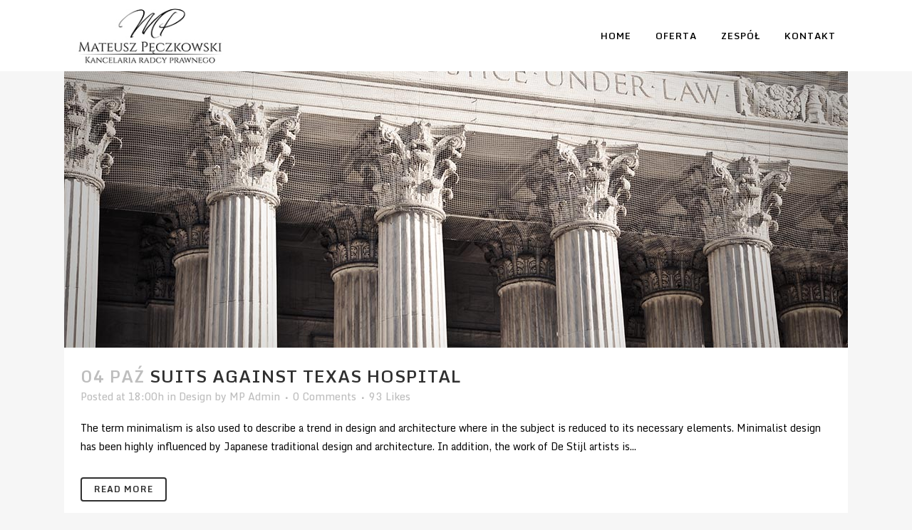

--- FILE ---
content_type: text/html; charset=UTF-8
request_url: https://mpeczkowski.pl/tag/articles/
body_size: 9540
content:
<!DOCTYPE html>
<html lang="pl-PL">
<head>
	<meta charset="UTF-8" />
	
	<title>Kancelaria Radcy Prawnego - Mateusz Pęczkowski |   Articles</title>

	
			
						<meta name="viewport" content="width=device-width,initial-scale=1,user-scalable=no">
		
	<link rel="profile" href="https://gmpg.org/xfn/11" />
	<link rel="pingback" href="https://mpeczkowski.pl/xmlrpc.php" />
            <link rel="shortcut icon" type="image/x-icon" href="">
        <link rel="apple-touch-icon" href=""/>
    	<link href='//fonts.googleapis.com/css?family=Raleway:100,200,300,400,500,600,700,800,900,300italic,400italic,700italic|Monda:100,200,300,400,500,600,700,800,900,300italic,400italic,700italic|Lora:100,200,300,400,500,600,700,800,900,300italic,400italic,700italic|Raleway:100,200,300,400,500,600,700,800,900,300italic,400italic,700italic|Open+Sans:100,200,300,400,500,600,700,800,900,300italic,400italic,700italic&subset=latin,latin-ext' rel='stylesheet' type='text/css'>
<script type="application/javascript">var QodeAjaxUrl = "https://mpeczkowski.pl/wp-admin/admin-ajax.php"</script><meta name='robots' content='max-image-preview:large' />
<link rel='dns-prefetch' href='//www.google.com' />
<link rel='dns-prefetch' href='//s.w.org' />
<link rel="alternate" type="application/rss+xml" title="Kancelaria Radcy Prawnego - Mateusz Pęczkowski &raquo; Kanał z wpisami" href="https://mpeczkowski.pl/feed/" />
<link rel="alternate" type="application/rss+xml" title="Kancelaria Radcy Prawnego - Mateusz Pęczkowski &raquo; Kanał z komentarzami" href="https://mpeczkowski.pl/comments/feed/" />
<link rel="alternate" type="application/rss+xml" title="Kancelaria Radcy Prawnego - Mateusz Pęczkowski &raquo; Kanał z wpisami otagowanymi jako Articles" href="https://mpeczkowski.pl/tag/articles/feed/" />
		<script type="text/javascript">
			window._wpemojiSettings = {"baseUrl":"https:\/\/s.w.org\/images\/core\/emoji\/13.1.0\/72x72\/","ext":".png","svgUrl":"https:\/\/s.w.org\/images\/core\/emoji\/13.1.0\/svg\/","svgExt":".svg","source":{"concatemoji":"https:\/\/mpeczkowski.pl\/wp-includes\/js\/wp-emoji-release.min.js?ver=5.8.12"}};
			!function(e,a,t){var n,r,o,i=a.createElement("canvas"),p=i.getContext&&i.getContext("2d");function s(e,t){var a=String.fromCharCode;p.clearRect(0,0,i.width,i.height),p.fillText(a.apply(this,e),0,0);e=i.toDataURL();return p.clearRect(0,0,i.width,i.height),p.fillText(a.apply(this,t),0,0),e===i.toDataURL()}function c(e){var t=a.createElement("script");t.src=e,t.defer=t.type="text/javascript",a.getElementsByTagName("head")[0].appendChild(t)}for(o=Array("flag","emoji"),t.supports={everything:!0,everythingExceptFlag:!0},r=0;r<o.length;r++)t.supports[o[r]]=function(e){if(!p||!p.fillText)return!1;switch(p.textBaseline="top",p.font="600 32px Arial",e){case"flag":return s([127987,65039,8205,9895,65039],[127987,65039,8203,9895,65039])?!1:!s([55356,56826,55356,56819],[55356,56826,8203,55356,56819])&&!s([55356,57332,56128,56423,56128,56418,56128,56421,56128,56430,56128,56423,56128,56447],[55356,57332,8203,56128,56423,8203,56128,56418,8203,56128,56421,8203,56128,56430,8203,56128,56423,8203,56128,56447]);case"emoji":return!s([10084,65039,8205,55357,56613],[10084,65039,8203,55357,56613])}return!1}(o[r]),t.supports.everything=t.supports.everything&&t.supports[o[r]],"flag"!==o[r]&&(t.supports.everythingExceptFlag=t.supports.everythingExceptFlag&&t.supports[o[r]]);t.supports.everythingExceptFlag=t.supports.everythingExceptFlag&&!t.supports.flag,t.DOMReady=!1,t.readyCallback=function(){t.DOMReady=!0},t.supports.everything||(n=function(){t.readyCallback()},a.addEventListener?(a.addEventListener("DOMContentLoaded",n,!1),e.addEventListener("load",n,!1)):(e.attachEvent("onload",n),a.attachEvent("onreadystatechange",function(){"complete"===a.readyState&&t.readyCallback()})),(n=t.source||{}).concatemoji?c(n.concatemoji):n.wpemoji&&n.twemoji&&(c(n.twemoji),c(n.wpemoji)))}(window,document,window._wpemojiSettings);
		</script>
		<style type="text/css">
img.wp-smiley,
img.emoji {
	display: inline !important;
	border: none !important;
	box-shadow: none !important;
	height: 1em !important;
	width: 1em !important;
	margin: 0 .07em !important;
	vertical-align: -0.1em !important;
	background: none !important;
	padding: 0 !important;
}
</style>
	<link rel='stylesheet' id='wp-block-library-css'  href='https://mpeczkowski.pl/wp-includes/css/dist/block-library/style.min.css?ver=5.8.12' type='text/css' media='all' />
<link rel='stylesheet' id='contact-form-7-css'  href='https://mpeczkowski.pl/wp-content/plugins/contact-form-7/includes/css/styles.css?ver=5.5.3' type='text/css' media='all' />
<style id='contact-form-7-inline-css' type='text/css'>
.wpcf7 .wpcf7-recaptcha iframe {margin-bottom: 0;}.wpcf7 .wpcf7-recaptcha[data-align="center"] > div {margin: 0 auto;}.wpcf7 .wpcf7-recaptcha[data-align="right"] > div {margin: 0 0 0 auto;}
</style>
<link rel='stylesheet' id='rs-plugin-settings-css'  href='https://mpeczkowski.pl/wp-content/plugins/revslider/public/assets/css/settings.css?ver=5.4.8' type='text/css' media='all' />
<style id='rs-plugin-settings-inline-css' type='text/css'>
#rs-demo-id {}
</style>
<link rel='stylesheet' id='default_style-css'  href='https://mpeczkowski.pl/wp-content/themes/mp/style.css?ver=5.8.12' type='text/css' media='all' />
<link rel='stylesheet' id='qode_font_awesome-css'  href='https://mpeczkowski.pl/wp-content/themes/mp/css/font-awesome/css/font-awesome.min.css?ver=5.8.12' type='text/css' media='all' />
<link rel='stylesheet' id='qode_font_elegant-css'  href='https://mpeczkowski.pl/wp-content/themes/mp/css/elegant-icons/style.min.css?ver=5.8.12' type='text/css' media='all' />
<link rel='stylesheet' id='qode_linea_icons-css'  href='https://mpeczkowski.pl/wp-content/themes/mp/css/linea-icons/style.css?ver=5.8.12' type='text/css' media='all' />
<link rel='stylesheet' id='qode_dripicons-css'  href='https://mpeczkowski.pl/wp-content/themes/mp/css/dripicons/dripicons.css?ver=5.8.12' type='text/css' media='all' />
<link rel='stylesheet' id='stylesheet-css'  href='https://mpeczkowski.pl/wp-content/themes/mp/css/stylesheet.min.css?ver=5.8.12' type='text/css' media='all' />
<style id='stylesheet-inline-css' type='text/css'>
   .archive.disabled_footer_top .footer_top_holder, .archive.disabled_footer_bottom .footer_bottom_holder { display: none;}


</style>
<link rel='stylesheet' id='qode_print-css'  href='https://mpeczkowski.pl/wp-content/themes/mp/css/print.css?ver=5.8.12' type='text/css' media='all' />
<link rel='stylesheet' id='mac_stylesheet-css'  href='https://mpeczkowski.pl/wp-content/themes/mp/css/mac_stylesheet.css?ver=5.8.12' type='text/css' media='all' />
<link rel='stylesheet' id='webkit-css'  href='https://mpeczkowski.pl/wp-content/themes/mp/css/webkit_stylesheet.css?ver=5.8.12' type='text/css' media='all' />
<link rel='stylesheet' id='style_dynamic-css'  href='https://mpeczkowski.pl/wp-content/themes/mp/css/style_dynamic.css?ver=1552480048' type='text/css' media='all' />
<link rel='stylesheet' id='responsive-css'  href='https://mpeczkowski.pl/wp-content/themes/mp/css/responsive.min.css?ver=5.8.12' type='text/css' media='all' />
<link rel='stylesheet' id='style_dynamic_responsive-css'  href='https://mpeczkowski.pl/wp-content/themes/mp/css/style_dynamic_responsive.css?ver=1552480048' type='text/css' media='all' />
<link rel='stylesheet' id='js_composer_front-css'  href='https://mpeczkowski.pl/wp-content/plugins/js_composer/assets/css/js_composer.min.css?ver=5.6' type='text/css' media='all' />
<link rel='stylesheet' id='custom_css-css'  href='https://mpeczkowski.pl/wp-content/themes/mp/css/custom_css.css?ver=1552480048' type='text/css' media='all' />
<script type='text/javascript' src='https://mpeczkowski.pl/wp-includes/js/jquery/jquery.min.js?ver=3.6.0' id='jquery-core-js'></script>
<script type='text/javascript' src='https://mpeczkowski.pl/wp-includes/js/jquery/jquery-migrate.min.js?ver=3.3.2' id='jquery-migrate-js'></script>
<script type='text/javascript' src='https://mpeczkowski.pl/wp-content/plugins/revslider/public/assets/js/jquery.themepunch.tools.min.js?ver=5.4.8' id='tp-tools-js'></script>
<script type='text/javascript' src='https://mpeczkowski.pl/wp-content/plugins/revslider/public/assets/js/jquery.themepunch.revolution.min.js?ver=5.4.8' id='revmin-js'></script>
<link rel="https://api.w.org/" href="https://mpeczkowski.pl/wp-json/" /><link rel="alternate" type="application/json" href="https://mpeczkowski.pl/wp-json/wp/v2/tags/11" /><link rel="EditURI" type="application/rsd+xml" title="RSD" href="https://mpeczkowski.pl/xmlrpc.php?rsd" />
<link rel="wlwmanifest" type="application/wlwmanifest+xml" href="https://mpeczkowski.pl/wp-includes/wlwmanifest.xml" /> 
<meta name="generator" content="WordPress 5.8.12" />

<!--BEGIN: TRACKING CODE MANAGER BY INTELLYWP.COM IN HEAD//-->
<!-- Global site tag (gtag.js) - Google Ads: 766265426 -->
<script async src="https://www.googletagmanager.com/gtag/js?id=AW-766265426"></script>
<script>
  window.dataLayer = window.dataLayer || [];
  function gtag(){dataLayer.push(arguments);}
  gtag('js', new Date());

  gtag('config', 'AW-766265426');
</script>
<!--END: https://wordpress.org/plugins/tracking-code-manager IN HEAD//--><style type="text/css">.recentcomments a{display:inline !important;padding:0 !important;margin:0 !important;}</style><meta name="generator" content="Powered by WPBakery Page Builder - drag and drop page builder for WordPress."/>
<!--[if lte IE 9]><link rel="stylesheet" type="text/css" href="https://mpeczkowski.pl/wp-content/plugins/js_composer/assets/css/vc_lte_ie9.min.css" media="screen"><![endif]--><meta name="generator" content="Powered by Slider Revolution 5.4.8 - responsive, Mobile-Friendly Slider Plugin for WordPress with comfortable drag and drop interface." />
<script type="text/javascript">function setREVStartSize(e){									
						try{ e.c=jQuery(e.c);var i=jQuery(window).width(),t=9999,r=0,n=0,l=0,f=0,s=0,h=0;
							if(e.responsiveLevels&&(jQuery.each(e.responsiveLevels,function(e,f){f>i&&(t=r=f,l=e),i>f&&f>r&&(r=f,n=e)}),t>r&&(l=n)),f=e.gridheight[l]||e.gridheight[0]||e.gridheight,s=e.gridwidth[l]||e.gridwidth[0]||e.gridwidth,h=i/s,h=h>1?1:h,f=Math.round(h*f),"fullscreen"==e.sliderLayout){var u=(e.c.width(),jQuery(window).height());if(void 0!=e.fullScreenOffsetContainer){var c=e.fullScreenOffsetContainer.split(",");if (c) jQuery.each(c,function(e,i){u=jQuery(i).length>0?u-jQuery(i).outerHeight(!0):u}),e.fullScreenOffset.split("%").length>1&&void 0!=e.fullScreenOffset&&e.fullScreenOffset.length>0?u-=jQuery(window).height()*parseInt(e.fullScreenOffset,0)/100:void 0!=e.fullScreenOffset&&e.fullScreenOffset.length>0&&(u-=parseInt(e.fullScreenOffset,0))}f=u}else void 0!=e.minHeight&&f<e.minHeight&&(f=e.minHeight);e.c.closest(".rev_slider_wrapper").css({height:f})					
						}catch(d){console.log("Failure at Presize of Slider:"+d)}						
					};</script>
<noscript><style type="text/css"> .wpb_animate_when_almost_visible { opacity: 1; }</style></noscript></head>

<body data-rsssl=1 class="archive tag tag-articles tag-11  qode-title-hidden qode-theme-ver-17.2 qode-theme-bridge disabled_footer_top qode_header_in_grid wpb-js-composer js-comp-ver-5.6 vc_responsive" itemscope itemtype="http://schema.org/WebPage">


<div class="wrapper">
	<div class="wrapper_inner">

    
    <!-- Google Analytics start -->
        <!-- Google Analytics end -->

	<header class=" scroll_header_top_area  fixed scrolled_not_transparent page_header">
	<div class="header_inner clearfix">
				<div class="header_top_bottom_holder">
			
			<div class="header_bottom clearfix" style='' >
								<div class="container">
					<div class="container_inner clearfix">
																				<div class="header_inner_left">
																	<div class="mobile_menu_button">
		<span>
			<i class="qode_icon_font_awesome fa fa-bars " ></i>		</span>
	</div>
								<div class="logo_wrapper" >
	<div class="q_logo">
		<a itemprop="url" href="https://mpeczkowski.pl/" >
             <img itemprop="image" class="normal" src="https://mpeczkowski.pl/wp-content/uploads/2019/02/logo-radca-prawny-zgierz.jpg" alt="Logo"/> 			 <img itemprop="image" class="light" src="https://mpeczkowski.pl/wp-content/themes/mp/img/logo.png" alt="Logo"/> 			 <img itemprop="image" class="dark" src="https://mpeczkowski.pl/wp-content/themes/mp/img/logo_black.png" alt="Logo"/> 			 <img itemprop="image" class="sticky" src="https://mpeczkowski.pl/wp-content/themes/mp/img/logo_black.png" alt="Logo"/> 			 <img itemprop="image" class="mobile" src="https://mpeczkowski.pl/wp-content/uploads/2019/02/logo-radca-prawny-zgierz.jpg" alt="Logo"/> 					</a>
	</div>
	</div>															</div>
															<div class="header_inner_right">
									<div class="side_menu_button_wrapper right">
																														<div class="side_menu_button">
																																											</div>
									</div>
								</div>
							
							
							<nav class="main_menu drop_down right">
								<ul id="menu-mp_menu" class=""><li id="nav-menu-item-16140" class="menu-item menu-item-type-post_type menu-item-object-page menu-item-home  narrow"><a href="https://mpeczkowski.pl/" class=""><i class="menu_icon blank fa"></i><span>Home</span><span class="plus"></span></a></li>
<li id="nav-menu-item-16055" class="menu-item menu-item-type-post_type menu-item-object-page menu-item-has-children  has_sub narrow"><a href="https://mpeczkowski.pl/oferta/" class=" no_link" style="cursor: default;" onclick="JavaScript: return false;"><i class="menu_icon blank fa"></i><span>OFERTA</span><span class="plus"></span></a>
<div class="second"><div class="inner"><ul>
	<li id="nav-menu-item-16158" class="menu-item menu-item-type-post_type menu-item-object-page "><a href="https://mpeczkowski.pl/prawo-rodzinne/" class=""><i class="menu_icon blank fa"></i><span>Prawo rodzinne</span><span class="plus"></span></a></li>
	<li id="nav-menu-item-16156" class="menu-item menu-item-type-post_type menu-item-object-page "><a href="https://mpeczkowski.pl/oddluzanie/" class=""><i class="menu_icon blank fa"></i><span>Pomoc osobom zadłużonym</span><span class="plus"></span></a></li>
	<li id="nav-menu-item-16250" class="menu-item menu-item-type-post_type menu-item-object-page "><a href="https://mpeczkowski.pl/upadlosc-konsumencka/" class=""><i class="menu_icon blank fa"></i><span>Upadłość konsumencka</span><span class="plus"></span></a></li>
	<li id="nav-menu-item-16249" class="menu-item menu-item-type-post_type menu-item-object-page "><a href="https://mpeczkowski.pl/odszkodowania/" class=""><i class="menu_icon blank fa"></i><span>Odszkodowania</span><span class="plus"></span></a></li>
	<li id="nav-menu-item-16155" class="menu-item menu-item-type-post_type menu-item-object-page "><a href="https://mpeczkowski.pl/pomoc-prawna/" class=""><i class="menu_icon blank fa"></i><span>Stała oraz doraźna pomoc prawna</span><span class="plus"></span></a></li>
</ul></div></div>
</li>
<li id="nav-menu-item-16054" class="menu-item menu-item-type-post_type menu-item-object-page  narrow"><a href="https://mpeczkowski.pl/zespol/" class=""><i class="menu_icon blank fa"></i><span>ZESPÓŁ</span><span class="plus"></span></a></li>
<li id="nav-menu-item-16053" class="menu-item menu-item-type-post_type menu-item-object-page  narrow"><a href="https://mpeczkowski.pl/kontakt/" class=""><i class="menu_icon blank fa"></i><span>KONTAKT</span><span class="plus"></span></a></li>
</ul>							</nav>
														<nav class="mobile_menu">
	<ul id="menu-mp_menu-1" class=""><li id="mobile-menu-item-16140" class="menu-item menu-item-type-post_type menu-item-object-page menu-item-home "><a href="https://mpeczkowski.pl/" class=""><span>Home</span></a><span class="mobile_arrow"><i class="fa fa-angle-right"></i><i class="fa fa-angle-down"></i></span></li>
<li id="mobile-menu-item-16055" class="menu-item menu-item-type-post_type menu-item-object-page menu-item-has-children  has_sub"><h3><span>OFERTA</span></h3><span class="mobile_arrow"><i class="fa fa-angle-right"></i><i class="fa fa-angle-down"></i></span>
<ul class="sub_menu">
	<li id="mobile-menu-item-16158" class="menu-item menu-item-type-post_type menu-item-object-page "><a href="https://mpeczkowski.pl/prawo-rodzinne/" class=""><span>Prawo rodzinne</span></a><span class="mobile_arrow"><i class="fa fa-angle-right"></i><i class="fa fa-angle-down"></i></span></li>
	<li id="mobile-menu-item-16156" class="menu-item menu-item-type-post_type menu-item-object-page "><a href="https://mpeczkowski.pl/oddluzanie/" class=""><span>Pomoc osobom zadłużonym</span></a><span class="mobile_arrow"><i class="fa fa-angle-right"></i><i class="fa fa-angle-down"></i></span></li>
	<li id="mobile-menu-item-16250" class="menu-item menu-item-type-post_type menu-item-object-page "><a href="https://mpeczkowski.pl/upadlosc-konsumencka/" class=""><span>Upadłość konsumencka</span></a><span class="mobile_arrow"><i class="fa fa-angle-right"></i><i class="fa fa-angle-down"></i></span></li>
	<li id="mobile-menu-item-16249" class="menu-item menu-item-type-post_type menu-item-object-page "><a href="https://mpeczkowski.pl/odszkodowania/" class=""><span>Odszkodowania</span></a><span class="mobile_arrow"><i class="fa fa-angle-right"></i><i class="fa fa-angle-down"></i></span></li>
	<li id="mobile-menu-item-16155" class="menu-item menu-item-type-post_type menu-item-object-page "><a href="https://mpeczkowski.pl/pomoc-prawna/" class=""><span>Stała oraz doraźna pomoc prawna</span></a><span class="mobile_arrow"><i class="fa fa-angle-right"></i><i class="fa fa-angle-down"></i></span></li>
</ul>
</li>
<li id="mobile-menu-item-16054" class="menu-item menu-item-type-post_type menu-item-object-page "><a href="https://mpeczkowski.pl/zespol/" class=""><span>ZESPÓŁ</span></a><span class="mobile_arrow"><i class="fa fa-angle-right"></i><i class="fa fa-angle-down"></i></span></li>
<li id="mobile-menu-item-16053" class="menu-item menu-item-type-post_type menu-item-object-page "><a href="https://mpeczkowski.pl/kontakt/" class=""><span>KONTAKT</span></a><span class="mobile_arrow"><i class="fa fa-angle-right"></i><i class="fa fa-angle-down"></i></span></li>
</ul></nav>																				</div>
					</div>
									</div>
			</div>
		</div>
</header>	<a id="back_to_top" href="#">
        <span class="fa-stack">
            <i class="qode_icon_font_awesome fa fa-arrow-up " ></i>        </span>
	</a>
	
	
    
    
    <div class="content ">
        <div class="content_inner  ">
    
	
				<div class="container">
            			<div class="container_inner default_template_holder clearfix">
									<div class="blog_holder blog_large_image">

						<article id="post-5" class="post-5 post type-post status-publish format-standard has-post-thumbnail hentry category-design tag-analysis tag-articles tag-business tag-opportunities">
			<div class="post_content_holder">
									<div class="post_image">
						<a itemprop="url" href="https://mpeczkowski.pl/suits-against-texas-hospital/" title="Suits Against Texas Hospital">
							<img width="1100" height="488" src="https://mpeczkowski.pl/wp-content/uploads/2013/10/b-inteligent-transitions-in-ux-design.jpg" class="attachment-full size-full wp-post-image" alt="qode interactive strata" loading="lazy" srcset="https://mpeczkowski.pl/wp-content/uploads/2013/10/b-inteligent-transitions-in-ux-design.jpg 1100w, https://mpeczkowski.pl/wp-content/uploads/2013/10/b-inteligent-transitions-in-ux-design-300x133.jpg 300w, https://mpeczkowski.pl/wp-content/uploads/2013/10/b-inteligent-transitions-in-ux-design-768x341.jpg 768w, https://mpeczkowski.pl/wp-content/uploads/2013/10/b-inteligent-transitions-in-ux-design-1024x454.jpg 1024w, https://mpeczkowski.pl/wp-content/uploads/2013/10/b-inteligent-transitions-in-ux-design-700x311.jpg 700w" sizes="(max-width: 1100px) 100vw, 1100px" />						</a>
					</div>
								<div class="post_text">
					<div class="post_text_inner">
						<h2 itemprop="name" class="entry_title"><span itemprop="dateCreated" class="date entry_date updated">04 paź<meta itemprop="interactionCount" content="UserComments: 0"/></span> <a itemprop="url" href="https://mpeczkowski.pl/suits-against-texas-hospital/" title="Suits Against Texas Hospital">Suits Against Texas Hospital</a></h2>
						<div class="post_info">
							<span class="time">Posted at 18:00h</span>
							in <a href="https://mpeczkowski.pl/category/design/" rel="category tag">Design</a>                                                            <span class="post_author">
                                    by                                    <a itemprop="author" class="post_author_link" href="https://mpeczkowski.pl/author/mp-admin/">MP Admin</a>
                                </span>
                            															<span class="dots"><i class="fa fa-square"></i></span><a itemprop="url" class="post_comments" href="https://mpeczkowski.pl/suits-against-texas-hospital/#respond" target="_self">0 Comments</a>
																							<span class="dots"><i class="fa fa-square"></i></span><div class="blog_like">
									<a  href="#" class="qode-like" id="qode-like-5" title="Like this">93<span>  Likes</span></a>								</div>
																				</div>
						<p itemprop="description" class="post_excerpt">The term minimalism is also used to describe a trend in design and architecture where in the subject is reduced to its necessary elements. Minimalist design has been highly influenced by Japanese traditional design and architecture. In addition, the work of De Stijl artists is...</p>						<div class="post_more">
							<a itemprop="url" href="https://mpeczkowski.pl/suits-against-texas-hospital/" class="qbutton small">Read More</a>
						</div>
					</div>
				</div>
			</div>
		</article>
		

					<article id="post-29" class="post-29 post type-post status-publish format-gallery hentry category-sport tag-articles tag-culture tag-information tag-inspiration post_format-post-format-gallery">

			<div class="post_content_holder">
				<div class="post_image">
					<div class="flexslider">
						<ul class="slides">
																<li><a itemprop="url" href="https://mpeczkowski.pl/legal-system-dilemmas/"><img width="1100" height="488" src="https://mpeczkowski.pl/wp-content/uploads/2013/10/b-portugal-2013-road-trip-gallery-01.jpg" class="attachment-full size-full" alt="" loading="lazy" srcset="https://mpeczkowski.pl/wp-content/uploads/2013/10/b-portugal-2013-road-trip-gallery-01.jpg 1100w, https://mpeczkowski.pl/wp-content/uploads/2013/10/b-portugal-2013-road-trip-gallery-01-300x133.jpg 300w, https://mpeczkowski.pl/wp-content/uploads/2013/10/b-portugal-2013-road-trip-gallery-01-768x341.jpg 768w, https://mpeczkowski.pl/wp-content/uploads/2013/10/b-portugal-2013-road-trip-gallery-01-1024x454.jpg 1024w, https://mpeczkowski.pl/wp-content/uploads/2013/10/b-portugal-2013-road-trip-gallery-01-700x311.jpg 700w" sizes="(max-width: 1100px) 100vw, 1100px" /></a></li>
																	<li><a itemprop="url" href="https://mpeczkowski.pl/legal-system-dilemmas/"><img width="1100" height="488" src="https://mpeczkowski.pl/wp-content/uploads/2013/10/b-portugal-2013-road-trip-gallery-02.jpg" class="attachment-full size-full" alt="" loading="lazy" srcset="https://mpeczkowski.pl/wp-content/uploads/2013/10/b-portugal-2013-road-trip-gallery-02.jpg 1100w, https://mpeczkowski.pl/wp-content/uploads/2013/10/b-portugal-2013-road-trip-gallery-02-300x133.jpg 300w, https://mpeczkowski.pl/wp-content/uploads/2013/10/b-portugal-2013-road-trip-gallery-02-768x341.jpg 768w, https://mpeczkowski.pl/wp-content/uploads/2013/10/b-portugal-2013-road-trip-gallery-02-1024x454.jpg 1024w, https://mpeczkowski.pl/wp-content/uploads/2013/10/b-portugal-2013-road-trip-gallery-02-700x311.jpg 700w" sizes="(max-width: 1100px) 100vw, 1100px" /></a></li>
														</ul>
					</div>
				</div>
				<div class="post_text">
					<div class="post_text_inner">
						<h2 itemprop="name" class="entry_title"><span itemprop="dateCreated" class="date entry_date updated">04 paź<meta itemprop="interactionCount" content="UserComments: 0"/></span> <a itemprop="url" href="https://mpeczkowski.pl/legal-system-dilemmas/" title="Legal System Dilemmas">Legal System Dilemmas</a></h2>
						<div class="post_info">
							<span class="time">Posted at 17:01h</span>
							in <a href="https://mpeczkowski.pl/category/sport/" rel="category tag">Sport</a>                                                            <span class="post_author">
                                    by                                    <a itemprop="author" class="post_author_link" href="https://mpeczkowski.pl/author/mp-admin/">MP Admin</a>
                                </span>
                            															<span class="dots"><i class="fa fa-square"></i></span><a itemprop="url" class="post_comments" href="https://mpeczkowski.pl/legal-system-dilemmas/#respond" target="_self">0 Comments</a>
																							<span class="dots"><i class="fa fa-square"></i></span><div class="blog_like">
									<a  href="#" class="qode-like" id="qode-like-29" title="Like this">105<span>  Likes</span></a>								</div>
																				</div>
						<p itemprop="description" class="post_excerpt">The term minimalism is also used to describe a trend in design and architecture where in the subject is reduced to its necessary elements. Minimalist design has been highly influenced by Japanese traditional design and architecture. In addition, the work of De Stijl artists is...</p>						<div class="post_more">
							<a itemprop="url" href="https://mpeczkowski.pl/legal-system-dilemmas/" class="qbutton small">Read More</a>
						</div>
					</div>
				</div>
			</div>
		</article>
		

					<article id="post-33" class="post-33 post type-post status-publish format-standard hentry category-music tag-art tag-articles tag-audio tag-culture">
			<div class="post_content_holder">
								<div class="post_text">
					<div class="post_text_inner">
						<h2 itemprop="name" class="entry_title"><span itemprop="dateCreated" class="date entry_date updated">04 paź<meta itemprop="interactionCount" content="UserComments: 0"/></span> <a itemprop="url" href="https://mpeczkowski.pl/first-amendment-protection/" title="First Amendment Protection">First Amendment Protection</a></h2>
						<div class="post_info">
							<span class="time">Posted at 15:57h</span>
							in <a href="https://mpeczkowski.pl/category/music/" rel="category tag">Music</a>                                                            <span class="post_author">
                                    by                                    <a itemprop="author" class="post_author_link" href="https://mpeczkowski.pl/author/mp-admin/">MP Admin</a>
                                </span>
                            															<span class="dots"><i class="fa fa-square"></i></span><a itemprop="url" class="post_comments" href="https://mpeczkowski.pl/first-amendment-protection/#respond" target="_self">0 Comments</a>
																							<span class="dots"><i class="fa fa-square"></i></span><div class="blog_like">
									<a  href="#" class="qode-like" id="qode-like-33" title="Like this">140<span>  Likes</span></a>								</div>
																				</div>
						<p itemprop="description" class="post_excerpt">The term minimalism is also used to describe a trend in design and architecture where in the subject is reduced to its necessary elements. Minimalist design has been highly influenced by Japanese traditional design and architecture. In addition, the work of De Stijl artists is...</p>						<div class="post_more">
							<a itemprop="url" href="https://mpeczkowski.pl/first-amendment-protection/" class="qbutton small">Read More</a>
						</div>
					</div>
				</div>
			</div>
		</article>
		

						<article id="post-20" class="post-20 post type-post status-publish format-quote hentry category-art category-design tag-art tag-articles tag-culture tag-inspiration post_format-post-format-quote">
				<div class="post_content_holder">
					<div class="post_text">
						<div class="post_text_inner">
							<div class="post_info">
								<span itemprop="dateCreated" class="time entry_date updated">Posted at 04 paź, 15:45h<meta itemprop="interactionCount" content="UserComments: 0"/></span>
								in <a href="https://mpeczkowski.pl/category/art/" rel="category tag">Art</a>, <a href="https://mpeczkowski.pl/category/design/" rel="category tag">Design</a>                                                                    <span class="post_author">
                                        by                                        <a itemprop="author" class="post_author_link" href="https://mpeczkowski.pl/author/mp-admin/">MP Admin</a>
                                    </span>
                                																	<span class="dots"><i class="fa fa-square"></i></span><a itemprop="url" class="post_comments" href="https://mpeczkowski.pl/aristotle/#respond" target="_self">0 Comments</a>
																										<span class="dots"><i class="fa fa-square"></i></span><div class="blog_like">
										<a  href="#" class="qode-like" id="qode-like-20" title="Like this">79<span>  Likes</span></a>									</div>
																							</div>	
							<i class="qoute_mark fa fa-quote-right pull-left"></i>
							<div class="post_title entry_title">
								<p><a itemprop="url" href="https://mpeczkowski.pl/aristotle/" title="Aristotle">At his best, man is the noblest of all animals. Separated from law and justice he is the worst.</a></p>
								<span class="quote_author">&mdash; Aristotle</span>
							</div>
						</div>
					</div>
				</div>
			</article>
		

					<article id="post-8" class="post-8 post type-post status-publish format-gallery has-post-thumbnail hentry category-photography tag-art tag-articles tag-culture tag-events post_format-post-format-gallery">

			<div class="post_content_holder">
				<div class="post_image">
					<div class="flexslider">
						<ul class="slides">
																<li><a itemprop="url" href="https://mpeczkowski.pl/the-cost-of-regulation/"><img width="1100" height="488" src="https://mpeczkowski.pl/wp-content/uploads/2013/10/b-madrids-photographer-marathon-01.jpg" class="attachment-full size-full" alt="qode interactive strata" loading="lazy" srcset="https://mpeczkowski.pl/wp-content/uploads/2013/10/b-madrids-photographer-marathon-01.jpg 1100w, https://mpeczkowski.pl/wp-content/uploads/2013/10/b-madrids-photographer-marathon-01-300x133.jpg 300w, https://mpeczkowski.pl/wp-content/uploads/2013/10/b-madrids-photographer-marathon-01-768x341.jpg 768w, https://mpeczkowski.pl/wp-content/uploads/2013/10/b-madrids-photographer-marathon-01-1024x454.jpg 1024w, https://mpeczkowski.pl/wp-content/uploads/2013/10/b-madrids-photographer-marathon-01-700x311.jpg 700w" sizes="(max-width: 1100px) 100vw, 1100px" /></a></li>
																	<li><a itemprop="url" href="https://mpeczkowski.pl/the-cost-of-regulation/"><img width="1100" height="488" src="https://mpeczkowski.pl/wp-content/uploads/2013/10/b-madrids-photographer-marathon-02.jpg" class="attachment-full size-full" alt="qode interactive strata" loading="lazy" srcset="https://mpeczkowski.pl/wp-content/uploads/2013/10/b-madrids-photographer-marathon-02.jpg 1100w, https://mpeczkowski.pl/wp-content/uploads/2013/10/b-madrids-photographer-marathon-02-300x133.jpg 300w, https://mpeczkowski.pl/wp-content/uploads/2013/10/b-madrids-photographer-marathon-02-768x341.jpg 768w, https://mpeczkowski.pl/wp-content/uploads/2013/10/b-madrids-photographer-marathon-02-1024x454.jpg 1024w, https://mpeczkowski.pl/wp-content/uploads/2013/10/b-madrids-photographer-marathon-02-700x311.jpg 700w" sizes="(max-width: 1100px) 100vw, 1100px" /></a></li>
														</ul>
					</div>
				</div>
				<div class="post_text">
					<div class="post_text_inner">
						<h2 itemprop="name" class="entry_title"><span itemprop="dateCreated" class="date entry_date updated">04 paź<meta itemprop="interactionCount" content="UserComments: 0"/></span> <a itemprop="url" href="https://mpeczkowski.pl/the-cost-of-regulation/" title="The Cost of Regulation">The Cost of Regulation</a></h2>
						<div class="post_info">
							<span class="time">Posted at 15:40h</span>
							in <a href="https://mpeczkowski.pl/category/photography/" rel="category tag">Photography</a>                                                            <span class="post_author">
                                    by                                    <a itemprop="author" class="post_author_link" href="https://mpeczkowski.pl/author/mp-admin/">MP Admin</a>
                                </span>
                            															<span class="dots"><i class="fa fa-square"></i></span><a itemprop="url" class="post_comments" href="https://mpeczkowski.pl/the-cost-of-regulation/#respond" target="_self">0 Comments</a>
																							<span class="dots"><i class="fa fa-square"></i></span><div class="blog_like">
									<a  href="#" class="qode-like" id="qode-like-8" title="Like this">9<span>  Likes</span></a>								</div>
																				</div>
						<p itemprop="description" class="post_excerpt">The term minimalism is also used to describe a trend in design and architecture where in the subject is reduced to its necessary elements. Minimalist design has been highly influenced by Japanese traditional design and architecture. In addition, the work of De Stijl artists is...</p>						<div class="post_more">
							<a itemprop="url" href="https://mpeczkowski.pl/the-cost-of-regulation/" class="qbutton small">Read More</a>
						</div>
					</div>
				</div>
			</div>
		</article>
		

					<article id="post-14" class="post-14 post type-post status-publish format-link hentry category-music tag-art tag-articles tag-audio tag-events post_format-post-format-link">
			<div class="post_content_holder">
				<div class="post_text">
					<div class="post_text_inner">
						<div class="post_info">
							<span itemprop="dateCreated" class="time entry_date updated">Posted at 04 paź, 12:53h<meta itemprop="interactionCount" content="UserComments: 0"/></span>
							in <a href="https://mpeczkowski.pl/category/music/" rel="category tag">Music</a>                                                            <span class="post_author">
                                    by                                    <a itemprop="author" class="post_author_link" href="https://mpeczkowski.pl/author/mp-admin/">MP Admin</a>
                                </span>
                            															<span class="dots"><i class="fa fa-square"></i></span><a itemprop="url" class="post_comments" href="https://mpeczkowski.pl/benefits-of-human-rights-act/#respond" target="_self">0 Comments</a>
																							<span class="dots"><i class="fa fa-square"></i></span><div class="blog_like">
									<a  href="#" class="qode-like" id="qode-like-14" title="Like this">5<span>  Likes</span></a>								</div>
																				</div>
						<i class="link_mark fa fa-link pull-left"></i>
						<div class="post_title entry_title">
							<p><a itemprop="url" href="https://mpeczkowski.pl/benefits-of-human-rights-act/" title="Benefits of Human Rights Act">Benefits of Human Rights Act</a></p>
						</div>
					</div>
				</div>
			</div>
		</article>
		

					<article id="post-17" class="post-17 post type-post status-publish format-link hentry category-business tag-analysis tag-articles tag-ecology tag-information post_format-post-format-link">
			<div class="post_content_holder">
				<div class="post_text">
					<div class="post_text_inner">
						<div class="post_info">
							<span itemprop="dateCreated" class="time entry_date updated">Posted at 04 paź, 12:44h<meta itemprop="interactionCount" content="UserComments: 0"/></span>
							in <a href="https://mpeczkowski.pl/category/business/" rel="category tag">Business</a>                                                            <span class="post_author">
                                    by                                    <a itemprop="author" class="post_author_link" href="https://mpeczkowski.pl/author/mp-admin/">MP Admin</a>
                                </span>
                            															<span class="dots"><i class="fa fa-square"></i></span><a itemprop="url" class="post_comments" href="https://mpeczkowski.pl/back-to-business/#respond" target="_self">0 Comments</a>
																							<span class="dots"><i class="fa fa-square"></i></span><div class="blog_like">
									<a  href="#" class="qode-like" id="qode-like-17" title="Like this">7<span>  Likes</span></a>								</div>
																				</div>
						<i class="link_mark fa fa-link pull-left"></i>
						<div class="post_title entry_title">
							<p><a itemprop="url" href="https://mpeczkowski.pl/back-to-business/" title="Back to Business&#8230;">Back to Business&#8230;</a></p>
						</div>
					</div>
				</div>
			</div>
		</article>
		

					<article id="post-36" class="post-36 post type-post status-publish format-link hentry category-sport tag-articles tag-ecology tag-information tag-nature tag-science post_format-post-format-link">
			<div class="post_content_holder">
				<div class="post_text">
					<div class="post_text_inner">
						<div class="post_info">
							<span itemprop="dateCreated" class="time entry_date updated">Posted at 04 paź, 12:00h<meta itemprop="interactionCount" content="UserComments: 0"/></span>
							in <a href="https://mpeczkowski.pl/category/sport/" rel="category tag">Sport</a>                                                            <span class="post_author">
                                    by                                    <a itemprop="author" class="post_author_link" href="https://mpeczkowski.pl/author/mp-admin/">MP Admin</a>
                                </span>
                            															<span class="dots"><i class="fa fa-square"></i></span><a itemprop="url" class="post_comments" href="https://mpeczkowski.pl/predicting-the-future/#respond" target="_self">0 Comments</a>
																							<span class="dots"><i class="fa fa-square"></i></span><div class="blog_like">
									<a  href="#" class="qode-like" id="qode-like-36" title="Like this">18<span>  Likes</span></a>								</div>
																				</div>
						<i class="link_mark fa fa-link pull-left"></i>
						<div class="post_title entry_title">
							<p><a itemprop="url" href="https://mpeczkowski.pl/predicting-the-future/" title="Predicting the Future">Predicting the Future</a></p>
						</div>
					</div>
				</div>
			</div>
		</article>
		

					<article id="post-40" class="post-40 post type-post status-publish format-video hentry category-art tag-articles tag-ecology tag-nature tag-science tag-video post_format-post-format-video">
			<div class="post_content_holder">
				<div class="post_image">
																<iframe name="fitvid-40"  src="//www.youtube.com/embed/l0KrFb7FPDc?wmode=transparent" wmode="Opaque" width="805" height="403" allowfullscreen></iframe>
									</div>
				<div class="post_text">
					<div class="post_text_inner">
						<h2 itemprop="name" class="entry_title"><span itemprop="dateCreated" class="date entry_date updated">03 paź<meta itemprop="interactionCount" content="UserComments: 0"/></span> <a itemprop="url" href="https://mpeczkowski.pl/from-here-to-justice/" title="From Here to Justice">From Here to Justice</a></h2>
						<div class="post_info">
							<span class="time">Posted at 13:04h</span>
							in <a href="https://mpeczkowski.pl/category/art/" rel="category tag">Art</a>                                                            <span class="post_author">
                                    by                                    <a itemprop="author" class="post_author_link" href="https://mpeczkowski.pl/author/mp-admin/">MP Admin</a>
                                </span>
                            															<span class="dots"><i class="fa fa-square"></i></span><a itemprop="url" class="post_comments" href="https://mpeczkowski.pl/from-here-to-justice/#respond" target="_self">0 Comments</a>
																							<span class="dots"><i class="fa fa-square"></i></span><div class="blog_like">
									<a  href="#" class="qode-like" id="qode-like-40" title="Like this">44<span>  Likes</span></a>								</div>
																				</div>
						<p itemprop="description" class="post_excerpt">The term minimalism is also used to describe a trend in design and architecture where in the subject is reduced to its necessary elements. Minimalist design has been highly influenced by Japanese traditional design and architecture. In addition, the work of De Stijl artists is...</p>						<div class="post_more">
							<a itemprop="url" href="https://mpeczkowski.pl/from-here-to-justice/" class="qbutton small">Read More</a>
						</div>
				</div>
				</div>
			</div>
		</article>
		

											</div>
							</div>
            		</div>
		
	</div>
</div>



	<footer >
		<div class="footer_inner clearfix">
				<div class="footer_top_holder">
            			<div class="footer_top footer_top_full">
																	<div class="four_columns clearfix">
								<div class="column1 footer_col1">
									<div class="column_inner">
																			</div>
								</div>
								<div class="column2 footer_col2">
									<div class="column_inner">
																			</div>
								</div>
								<div class="column3 footer_col3">
									<div class="column_inner">
																			</div>
								</div>
								<div class="column4 footer_col4">
									<div class="column_inner">
																			</div>
								</div>
							</div>
													</div>
					</div>
							<div class="footer_bottom_holder">
                									<div class="footer_bottom">
							<div class="textwidget"><p>Wszelkie prawa zastrzeżone MPECZKOWSKI 2019</p>
</div>
					<div class="textwidget"><p><a href="https://mpeczkowski.pl/polityka-prywatnosci/" target="_blank" rel="noopener">POLITYKA PRYWATNOŚCI</a></p>
</div>
					</div>
								</div>
				</div>
	</footer>
		
</div>
</div>
<script type='text/javascript' src='https://mpeczkowski.pl/wp-includes/js/dist/vendor/regenerator-runtime.min.js?ver=0.13.7' id='regenerator-runtime-js'></script>
<script type='text/javascript' src='https://mpeczkowski.pl/wp-includes/js/dist/vendor/wp-polyfill.min.js?ver=3.15.0' id='wp-polyfill-js'></script>
<script type='text/javascript' id='contact-form-7-js-extra'>
/* <![CDATA[ */
var wpcf7 = {"api":{"root":"https:\/\/mpeczkowski.pl\/wp-json\/","namespace":"contact-form-7\/v1"}};
/* ]]> */
</script>
<script type='text/javascript' src='https://mpeczkowski.pl/wp-content/plugins/contact-form-7/includes/js/index.js?ver=5.5.3' id='contact-form-7-js'></script>
<script type='text/javascript' id='qode-like-js-extra'>
/* <![CDATA[ */
var qodeLike = {"ajaxurl":"https:\/\/mpeczkowski.pl\/wp-admin\/admin-ajax.php"};
/* ]]> */
</script>
<script type='text/javascript' src='https://mpeczkowski.pl/wp-content/themes/mp/js/plugins/qode-like.min.js?ver=5.8.12' id='qode-like-js'></script>
<script type='text/javascript' src='https://mpeczkowski.pl/wp-includes/js/jquery/ui/core.min.js?ver=1.12.1' id='jquery-ui-core-js'></script>
<script type='text/javascript' src='https://mpeczkowski.pl/wp-includes/js/jquery/ui/accordion.min.js?ver=1.12.1' id='jquery-ui-accordion-js'></script>
<script type='text/javascript' src='https://mpeczkowski.pl/wp-includes/js/jquery/ui/menu.min.js?ver=1.12.1' id='jquery-ui-menu-js'></script>
<script type='text/javascript' src='https://mpeczkowski.pl/wp-includes/js/dist/dom-ready.min.js?ver=71883072590656bf22c74c7b887df3dd' id='wp-dom-ready-js'></script>
<script type='text/javascript' src='https://mpeczkowski.pl/wp-includes/js/dist/hooks.min.js?ver=a7edae857aab69d69fa10d5aef23a5de' id='wp-hooks-js'></script>
<script type='text/javascript' src='https://mpeczkowski.pl/wp-includes/js/dist/i18n.min.js?ver=5f1269854226b4dd90450db411a12b79' id='wp-i18n-js'></script>
<script type='text/javascript' id='wp-i18n-js-after'>
wp.i18n.setLocaleData( { 'text direction\u0004ltr': [ 'ltr' ] } );
</script>
<script type='text/javascript' id='wp-a11y-js-translations'>
( function( domain, translations ) {
	var localeData = translations.locale_data[ domain ] || translations.locale_data.messages;
	localeData[""].domain = domain;
	wp.i18n.setLocaleData( localeData, domain );
} )( "default", {"translation-revision-date":"2025-10-01 14:45:47+0000","generator":"GlotPress\/4.0.1","domain":"messages","locale_data":{"messages":{"":{"domain":"messages","plural-forms":"nplurals=3; plural=(n == 1) ? 0 : ((n % 10 >= 2 && n % 10 <= 4 && (n % 100 < 12 || n % 100 > 14)) ? 1 : 2);","lang":"pl"},"Notifications":["Powiadomienia"]}},"comment":{"reference":"wp-includes\/js\/dist\/a11y.js"}} );
</script>
<script type='text/javascript' src='https://mpeczkowski.pl/wp-includes/js/dist/a11y.min.js?ver=0ac8327cc1c40dcfdf29716affd7ac63' id='wp-a11y-js'></script>
<script type='text/javascript' id='jquery-ui-autocomplete-js-extra'>
/* <![CDATA[ */
var uiAutocompleteL10n = {"noResults":"Brak wynik\u00f3w.","oneResult":"Znaleziono jeden wynik. U\u017cyj strza\u0142ek g\u00f3ra\/d\u00f3\u0142 do nawigacji.","manyResults":"Znaleziono %d wynik\u00f3w. U\u017cyj strza\u0142ek g\u00f3ra\/d\u00f3\u0142 do nawigacji.","itemSelected":"Wybrano obiekt."};
/* ]]> */
</script>
<script type='text/javascript' src='https://mpeczkowski.pl/wp-includes/js/jquery/ui/autocomplete.min.js?ver=1.12.1' id='jquery-ui-autocomplete-js'></script>
<script type='text/javascript' src='https://mpeczkowski.pl/wp-includes/js/jquery/ui/controlgroup.min.js?ver=1.12.1' id='jquery-ui-controlgroup-js'></script>
<script type='text/javascript' src='https://mpeczkowski.pl/wp-includes/js/jquery/ui/checkboxradio.min.js?ver=1.12.1' id='jquery-ui-checkboxradio-js'></script>
<script type='text/javascript' src='https://mpeczkowski.pl/wp-includes/js/jquery/ui/button.min.js?ver=1.12.1' id='jquery-ui-button-js'></script>
<script type='text/javascript' src='https://mpeczkowski.pl/wp-includes/js/jquery/ui/datepicker.min.js?ver=1.12.1' id='jquery-ui-datepicker-js'></script>
<script type='text/javascript' id='jquery-ui-datepicker-js-after'>
jQuery(document).ready(function(jQuery){jQuery.datepicker.setDefaults({"closeText":"Zamknij","currentText":"Dzisiaj","monthNames":["stycze\u0144","luty","marzec","kwiecie\u0144","maj","czerwiec","lipiec","sierpie\u0144","wrzesie\u0144","pa\u017adziernik","listopad","grudzie\u0144"],"monthNamesShort":["sty","lut","mar","kw.","maj","cze","lip","sie","wrz","pa\u017a","lis","gru"],"nextText":"Nast\u0119pny","prevText":"Poprzedni","dayNames":["niedziela","poniedzia\u0142ek","wtorek","\u015broda","czwartek","pi\u0105tek","sobota"],"dayNamesShort":["niedz.","pon.","wt.","\u015br.","czw.","pt.","sob."],"dayNamesMin":["N","P","W","\u015a","C","P","S"],"dateFormat":"d MM yy","firstDay":1,"isRTL":false});});
</script>
<script type='text/javascript' src='https://mpeczkowski.pl/wp-includes/js/jquery/ui/mouse.min.js?ver=1.12.1' id='jquery-ui-mouse-js'></script>
<script type='text/javascript' src='https://mpeczkowski.pl/wp-includes/js/jquery/ui/resizable.min.js?ver=1.12.1' id='jquery-ui-resizable-js'></script>
<script type='text/javascript' src='https://mpeczkowski.pl/wp-includes/js/jquery/ui/draggable.min.js?ver=1.12.1' id='jquery-ui-draggable-js'></script>
<script type='text/javascript' src='https://mpeczkowski.pl/wp-includes/js/jquery/ui/dialog.min.js?ver=1.12.1' id='jquery-ui-dialog-js'></script>
<script type='text/javascript' src='https://mpeczkowski.pl/wp-includes/js/jquery/ui/droppable.min.js?ver=1.12.1' id='jquery-ui-droppable-js'></script>
<script type='text/javascript' src='https://mpeczkowski.pl/wp-includes/js/jquery/ui/progressbar.min.js?ver=1.12.1' id='jquery-ui-progressbar-js'></script>
<script type='text/javascript' src='https://mpeczkowski.pl/wp-includes/js/jquery/ui/selectable.min.js?ver=1.12.1' id='jquery-ui-selectable-js'></script>
<script type='text/javascript' src='https://mpeczkowski.pl/wp-includes/js/jquery/ui/sortable.min.js?ver=1.12.1' id='jquery-ui-sortable-js'></script>
<script type='text/javascript' src='https://mpeczkowski.pl/wp-includes/js/jquery/ui/slider.min.js?ver=1.12.1' id='jquery-ui-slider-js'></script>
<script type='text/javascript' src='https://mpeczkowski.pl/wp-includes/js/jquery/ui/spinner.min.js?ver=1.12.1' id='jquery-ui-spinner-js'></script>
<script type='text/javascript' src='https://mpeczkowski.pl/wp-includes/js/jquery/ui/tooltip.min.js?ver=1.12.1' id='jquery-ui-tooltip-js'></script>
<script type='text/javascript' src='https://mpeczkowski.pl/wp-includes/js/jquery/ui/tabs.min.js?ver=1.12.1' id='jquery-ui-tabs-js'></script>
<script type='text/javascript' src='https://mpeczkowski.pl/wp-includes/js/jquery/ui/effect.min.js?ver=1.12.1' id='jquery-effects-core-js'></script>
<script type='text/javascript' src='https://mpeczkowski.pl/wp-includes/js/jquery/ui/effect-blind.min.js?ver=1.12.1' id='jquery-effects-blind-js'></script>
<script type='text/javascript' src='https://mpeczkowski.pl/wp-includes/js/jquery/ui/effect-bounce.min.js?ver=1.12.1' id='jquery-effects-bounce-js'></script>
<script type='text/javascript' src='https://mpeczkowski.pl/wp-includes/js/jquery/ui/effect-clip.min.js?ver=1.12.1' id='jquery-effects-clip-js'></script>
<script type='text/javascript' src='https://mpeczkowski.pl/wp-includes/js/jquery/ui/effect-drop.min.js?ver=1.12.1' id='jquery-effects-drop-js'></script>
<script type='text/javascript' src='https://mpeczkowski.pl/wp-includes/js/jquery/ui/effect-explode.min.js?ver=1.12.1' id='jquery-effects-explode-js'></script>
<script type='text/javascript' src='https://mpeczkowski.pl/wp-includes/js/jquery/ui/effect-fade.min.js?ver=1.12.1' id='jquery-effects-fade-js'></script>
<script type='text/javascript' src='https://mpeczkowski.pl/wp-includes/js/jquery/ui/effect-fold.min.js?ver=1.12.1' id='jquery-effects-fold-js'></script>
<script type='text/javascript' src='https://mpeczkowski.pl/wp-includes/js/jquery/ui/effect-highlight.min.js?ver=1.12.1' id='jquery-effects-highlight-js'></script>
<script type='text/javascript' src='https://mpeczkowski.pl/wp-includes/js/jquery/ui/effect-pulsate.min.js?ver=1.12.1' id='jquery-effects-pulsate-js'></script>
<script type='text/javascript' src='https://mpeczkowski.pl/wp-includes/js/jquery/ui/effect-size.min.js?ver=1.12.1' id='jquery-effects-size-js'></script>
<script type='text/javascript' src='https://mpeczkowski.pl/wp-includes/js/jquery/ui/effect-scale.min.js?ver=1.12.1' id='jquery-effects-scale-js'></script>
<script type='text/javascript' src='https://mpeczkowski.pl/wp-includes/js/jquery/ui/effect-shake.min.js?ver=1.12.1' id='jquery-effects-shake-js'></script>
<script type='text/javascript' src='https://mpeczkowski.pl/wp-includes/js/jquery/ui/effect-slide.min.js?ver=1.12.1' id='jquery-effects-slide-js'></script>
<script type='text/javascript' src='https://mpeczkowski.pl/wp-includes/js/jquery/ui/effect-transfer.min.js?ver=1.12.1' id='jquery-effects-transfer-js'></script>
<script type='text/javascript' src='https://mpeczkowski.pl/wp-content/themes/mp/js/plugins.js?ver=5.8.12' id='plugins-js'></script>
<script type='text/javascript' src='https://mpeczkowski.pl/wp-content/themes/mp/js/plugins/jquery.carouFredSel-6.2.1.min.js?ver=5.8.12' id='carouFredSel-js'></script>
<script type='text/javascript' src='https://mpeczkowski.pl/wp-content/themes/mp/js/plugins/lemmon-slider.min.js?ver=5.8.12' id='lemmonSlider-js'></script>
<script type='text/javascript' src='https://mpeczkowski.pl/wp-content/themes/mp/js/plugins/jquery.fullPage.min.js?ver=5.8.12' id='one_page_scroll-js'></script>
<script type='text/javascript' src='https://mpeczkowski.pl/wp-content/themes/mp/js/plugins/jquery.mousewheel.min.js?ver=5.8.12' id='mousewheel-js'></script>
<script type='text/javascript' src='https://mpeczkowski.pl/wp-content/themes/mp/js/plugins/jquery.touchSwipe.min.js?ver=5.8.12' id='touchSwipe-js'></script>
<script type='text/javascript' src='https://mpeczkowski.pl/wp-content/plugins/js_composer/assets/lib/bower/isotope/dist/isotope.pkgd.min.js?ver=5.6' id='isotope-js'></script>
<script type='text/javascript' src='https://mpeczkowski.pl/wp-content/themes/mp/js/plugins/packery-mode.pkgd.min.js?ver=5.8.12' id='packery-js'></script>
<script type='text/javascript' src='https://mpeczkowski.pl/wp-content/themes/mp/js/plugins/jquery.stretch.js?ver=5.8.12' id='stretch-js'></script>
<script type='text/javascript' src='https://mpeczkowski.pl/wp-content/themes/mp/js/plugins/imagesloaded.js?ver=5.8.12' id='imagesLoaded-js'></script>
<script type='text/javascript' src='https://mpeczkowski.pl/wp-content/themes/mp/js/plugins/rangeslider.min.js?ver=5.8.12' id='rangeSlider-js'></script>
<script type='text/javascript' src='https://mpeczkowski.pl/wp-content/themes/mp/js/plugins/jquery.event.move.js?ver=5.8.12' id='eventMove-js'></script>
<script type='text/javascript' src='https://mpeczkowski.pl/wp-content/themes/mp/js/plugins/jquery.twentytwenty.js?ver=5.8.12' id='twentytwenty-js'></script>
<script type='text/javascript' src='https://mpeczkowski.pl/wp-content/themes/mp/js/default_dynamic.js?ver=1552480048' id='default_dynamic-js'></script>
<script type='text/javascript' id='default-js-extra'>
/* <![CDATA[ */
var QodeAdminAjax = {"ajaxurl":"https:\/\/mpeczkowski.pl\/wp-admin\/admin-ajax.php"};
var qodeGlobalVars = {"vars":{"qodeAddingToCartLabel":"Adding to Cart..."}};
/* ]]> */
</script>
<script type='text/javascript' src='https://mpeczkowski.pl/wp-content/themes/mp/js/default.min.js?ver=5.8.12' id='default-js'></script>
<script type='text/javascript' src='https://mpeczkowski.pl/wp-content/themes/mp/js/custom_js.js?ver=1552480048' id='custom_js-js'></script>
<script type='text/javascript' src='https://mpeczkowski.pl/wp-content/plugins/js_composer/assets/js/dist/js_composer_front.min.js?ver=5.6' id='wpb_composer_front_js-js'></script>
<script type='text/javascript' src='https://mpeczkowski.pl/wp-content/plugins/wpcf7-recaptcha/assets/js/wpcf7-recaptcha-controls.js?ver=1.2' id='wpcf7-recaptcha-controls-js'></script>
<script type='text/javascript' id='google-recaptcha-js-extra'>
/* <![CDATA[ */
var wpcf7iqfix = {"recaptcha_empty":"Potwierd\u017a, \u017ce nie jestes robotem. ","response_err":"wpcf7-recaptcha: Could not verify reCaptcha response."};
/* ]]> */
</script>
<script type='text/javascript' src='https://www.google.com/recaptcha/api.js?hl=pl_PL&#038;onload=recaptchaCallback&#038;render=explicit&#038;ver=2.0' id='google-recaptcha-js'></script>
<script type='text/javascript' src='https://mpeczkowski.pl/wp-includes/js/wp-embed.min.js?ver=5.8.12' id='wp-embed-js'></script>
</body>
</html>